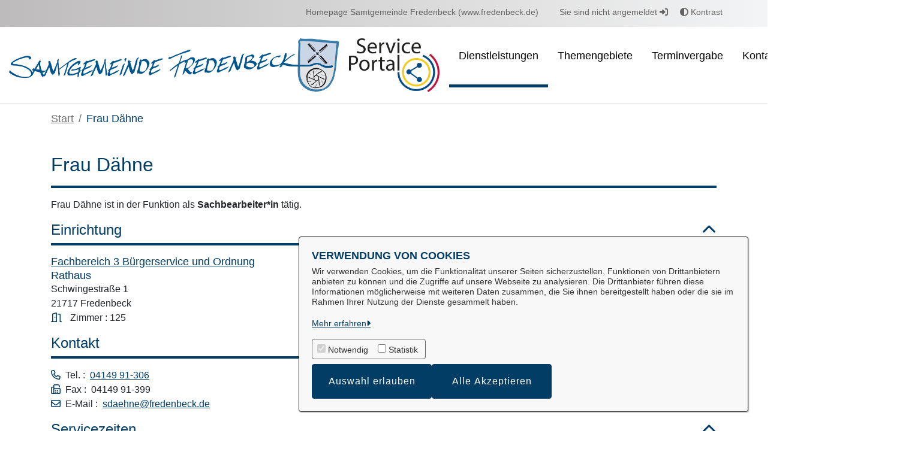

--- FILE ---
content_type: text/javascript
request_url: https://portal.fredenbeck.de/o/OpenRathausTheme/js/main.js?browserId=chrome&minifierType=js&languageId=de_DE&t=1768414832000
body_size: -392
content:
/*1768414832000*/
/* required by Liferay and intentionally left blank */
